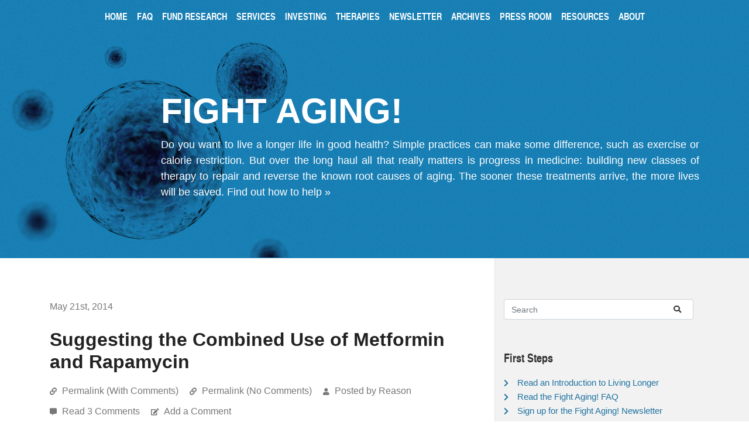

--- FILE ---
content_type: text/css
request_url: https://www.fightaging.org/wp-content/cache/autoptimize/css/autoptimize_single_d2376335cb761886b9181d3f160127d3.css
body_size: 2266
content:
@font-face{font-family:'TeXGyreHerosCn';src:url(//www.fightaging.org/wp-content/themes/fightaging-2019/./fonts/texgyreheroscn-regular-webfont.woff) format('woff');font-weight:400;font-style:normal}@font-face{font-family:'TeXGyreHerosCn';src:url(//www.fightaging.org/wp-content/themes/fightaging-2019/./fonts/texgyreheroscn-bold-webfont.woff) format('woff');font-weight:700;font-style:normal}body{font-family:Arial,sans-serif;color:#222}h1,h2,h3,h4,h5,h6{font-family:'TeXGyrHerosCn','Arial Narrow',Arial,sans-serif;font-weight:700;color:#222}a{color:#2173a0;text-decoration:none;font-weight:500}a:hover{text-decoration:none;color:#2173a0}.top-content{background-image:url(//www.fightaging.org/wp-content/themes/fightaging-2019/./images/header-back-dark.jpg);background-repeat:repeat}nav a{text-decoration:none;color:#fff;font-family:'TeXGyreHerosCn',sans-serif;font-size:16px;text-transform:uppercase;font-weight:700}nav.navbar.navbar-expand-md{padding-top:25px}.header-content{background:url(//www.fightaging.org/wp-content/themes/fightaging-2019/./images/header-image-dark-3.jpg) top left;background-repeat:no-repeat}.header-content a.nav-link:hover{opacity:.7;color:#fff}.header-content a.nav-link{padding-bottom:23px}ul.navbar-nav:after{content:"";height:1px;width:63%;position:absolute;bottom:0;left:18%;background:#ffffff00}#under-header-notice{padding:10px;border-bottom:1px solid #ccc}#under-header-notice a{color:#222}#under-header-notice img{float:left;padding:0 10px 10px 0}.cta{padding-top:83px;padding-bottom:83px}.cta h1{font-size:60px;color:#fff;text-transform:uppercase}.cta p{text-align:justify}.cta,.cta a{font-size:18px;color:#fff}#posts{line-height:1.6em;padding-bottom:70px}#posts .post{padding-top:70px}.post-date{font-family:Arial,sans-serif;color:#777}.post-title{padding-bottom:30px}.post-title h2.title{padding-top:25px}.post-title .under-title{padding-top:10px}.post-title .under-title,.post-title .under-title a{font-size:16px;color:#777;font-weight:400}.post-title .under-title a{padding-right:15px}.post-title .under-title i{padding-right:5px}#posts p{text-align:justify}blockquote{padding:30px 6% 25px 4%;background-color:#ebeff5;margin:30px -6% 30px -4%;border:1px dashed #ccc;position:relative}blockquote i{display:block;margin-top:0;margin-bottom:1em;font-style:normal;text-align:justify}span.newslink{display:block;word-break:break-all;padding:30px 6% 25px 4%;background-color:#ebeff5;margin:30px -6% 30px -4%;border:1px dashed #ccc;position:relative}hr{border:0;border-top:1px solid #e5e5e5;margin-top:10px}.subtitle,.page-body p.subtitle,.post-body p.subtitle,.title_text_left,.page-body p.title_text_left,.post-body p.title_text_left{font-family:'TeXGyreHerosCn',sans-serif;font-weight:700;font-size:1.5em;line-height:1.5em;padding-top:20px}.subsubtitle{font-family:'TeXGyreHerosCn',sans-serif;font-weight:700;font-size:1.2em;line-height:1.2em;padding-top:20px}.cta h1.page-title{font-size:40px}.page-body{margin-top:70px}.last-updated{font-family:'TeXGyreHerosCn',sans-serif;font-weight:700;color:#777}section.comments{padding-top:40px}header.comments-header{font-family:'TeXGyreHerosCn',sans-serif;font-weight:700;color:#333;font-size:24px;padding-bottom:50px}article.comment{padding-bottom:40px}article .comment-body{background-color:#e5e5e500;padding:11px 18px 4px;border-radius:5px;position:relative}article .comment-body p{margin-bottom:6px}header.comment-by{padding-top:10px;padding-bottom:10px;color:#777}label{color:#444;font-weight:500}article .form-control{border:1px solid #e5e5e5}[type=button],[type=reset],[type=submit],button{background:#fff;border:solid 1px #2173a0;padding:10px 20px;font-size:13px;font-weight:500;color:#2173a0;border-radius:.25rem}button.navbar-toggler.justify-content-end{background:0 0}button.navbar-toggler{outline:none;border:none}span.navbar-toggler-icon i,span.navbar-toggler-icon svg{color:#fff}input#submit:hover,input#acp-preview:hover,button:hover{background:#2173a0;color:#fff}#refs{padding-top:70px;background:#f2f2f2;border-left:solid 1px #e5e5e5;padding-left:15px;padding-right:10px;padding-bottom:50px;height:100%}#refs:after{position:absolute;top:0;right:15px;width:1000px;height:100%;background-color:transparent;-webkit-box-shadow:1000px 0px #f2f2f2;box-shadow:1000px 0px #f2f2f2;content:"";z-index:-1}#refs .search{padding-bottom:50px}.search.input-group input{font-size:14px}input#search-input{-webkit-box-shadow:none !important;box-shadow:none !important}input#search-input:focus{border:1px solid #ced4da !important;border-right:none !important}.button-search,.button-search:hover,.button-search:active,.button-search:focus{color:#333 !important;border:0;border-top:1px solid #ced4da !important;border-right:1px solid #ced4da !important;border-bottom:1px solid #ced4da !important;padding:0 20px;background:#fff !important;-webkit-box-shadow:none;box-shadow:none !important}#refs p{font-family:'TeXGyreHerosCn',sans-serif;font-weight:700;color:#333;font-size:20px}#refs a{font-size:15px;font-weight:400}ul.fa-ul{margin-left:0}ul.fa-ul i{color:#2173a0;padding-right:15px;font-size:13px}ul.fa-ul svg{color:#2173a0;margin-right:15px;font-size:13px}.cc{font-size:15px}li.cc{list-style:none}.video{margin:15px 20px 15px 0;position:relative;padding-bottom:56.25%;padding-top:30px;height:0;overflow:hidden}.video iframe,.video object,.video embed{position:absolute;top:0;left:0;width:100%;height:100%}footer{background-image:url(//www.fightaging.org/wp-content/themes/fightaging-2019/./images/header-back-dark.jpg);background-repeat:repeat;padding-top:30px;padding-bottom:30px;text-align:center}footer #nav-lower,footer #nav-lower a{font-size:16px;font-weight:400;font-family:Arial,sans-serif;color:#fff;text-decoration:none;text-transform:none}footer aside{color:#fff;padding:20px 0}footer aside a,footer aside a:hover{color:#fff;text-decoration:underline}ul.errors{color:#933}#recipientform-wrapper{border:1px solid #ccc;margin:0 auto;padding:10px 15px;width:90%}#recipientform-wrapper .button{background-color:#eee;border:1px solid #ccc;border-radius:3px;height:24px;margin:10px 0 10px 10px;padding:5px 10px}#recipientform-wrapper input[type=text]{background-color:#efebf5;border:1px solid #919191;top:3px;padding:3px;width:90%}#posts p.email-address-wrapper{text-align:center}.year-wrapper{float:left;margin:0 20px 40px;width:120px}.year-wrapper div{margin:3px 0}.newsletter-block{float:left;margin:0 10px 20px;width:47%}.newsletter-block div{margin:3px 0}.page-body img,.post-body img{height:auto;max-width:100%}.image{margin:15px 20px 15px 0}.image img{border:1px solid #ccc;display:block;height:auto;margin:0 auto;max-width:100%}.sce-comment-text{width:100%;border:1px solid #ced4da;border-radius:.25rem}.sce-comment-edit-buttons button{margin:10px}.sce-comment-edit-buttons .sce-timer{margin:10px}@media (min-width:992px){.navbar-expand-md .navbar-nav .nav-link{padding-right:30px}nav.navbar.navbar-expand-lg .search.input-group{display:none}.header-content li.nav-item i,.header-content li.nav-item svg{display:none}}@media (max-width:992px){.header-content li.nav-item i{display:inline-block;float:right;padding-top:16px;color:#fff}.header-content li.nav-item svg{display:block;float:right;margin-top:16px;color:#fff}.header-content{background:0 0}button.navbar-toggler:after{content:"";height:1px;width:100%;position:absolute;top:62px;left:0;background:#ffffff00}div#navbar_top{margin-top:13px}ul.navbar-nav{background-image:url(//www.fightaging.org/wp-content/themes/fightaging-2019/./images/header-back-dark.jpg);width:255px;padding:15px;-webkit-box-shadow:-10px 10px 5px 0px rgba(0,0,0,.1);box-shadow:-10px 10px 5px 0px rgba(0,0,0,.1)}ul.navbar-nav:after{content:none}.navbar-collapse{position:absolute;top:51px;left:0;width:100%;display:block;opacity:1;z-index:1}.navbar-collapse.collapsing{height:auto !important;left:0}nav.navbar.navbar-expand-lg .search.input-group{width:30%}.search input{color:#000}.header-content a.nav-link{padding-bottom:10px;padding-top:13px;display:inline-block}.header-content li.nav-item{border-bottom:solid 1px #ffffff00}.header-content li.nav-item:last-child{margin-bottom:10px}}@media (max-width:576px){nav.navbar.navbar-expand-lg .search.input-group{width:40%}.post-title .under-title,.post-title .under-title a{font-size:14px}.newsletter-block{width:100%}}@media (max-width:400px){ul.navbar-nav{width:100%;background:#2173a0;padding:15px;-webkit-box-shadow:0px 0px 0px 0px rgba(0,0,0,0);box-shadow:0px 0px 0px 0px rgba(0,0,0,0)}.post-title .under-title,.post-title .under-title a{font-size:14px}.newsletter-block{width:100%}}